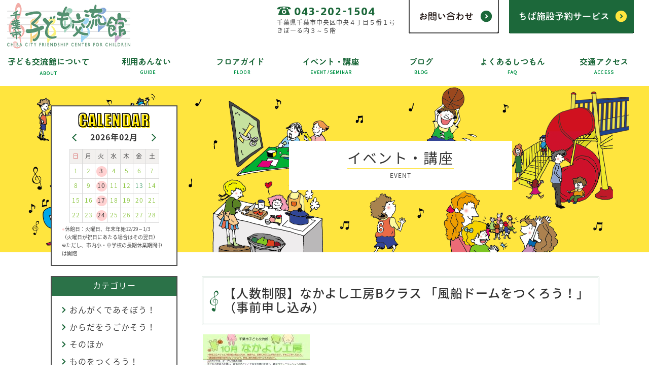

--- FILE ---
content_type: text/html; charset=UTF-8
request_url: http://kodomo-koryukan.jp/event/%E3%80%90%E4%BA%BA%E6%95%B0%E5%88%B6%E9%99%90%E3%80%91%E3%81%AA%E3%81%8B%E3%82%88%E3%81%97%E5%B7%A5%E6%88%BFb%E3%82%AF%E3%83%A9%E3%82%B9-%E3%80%8C%E9%A2%A8%E8%88%B9%E3%83%89%E3%83%BC%E3%83%A0%E3%82%92/
body_size: 8084
content:
<!doctype html>
<html>
<head>
<!-- Google tag (gtag.js) -->
<script async src="https://www.googletagmanager.com/gtag/js?id=G-EKSDKJX2Q6"></script>
<script>
  window.dataLayer = window.dataLayer || [];
  function gtag(){dataLayer.push(arguments);}
  gtag('js', new Date());
  gtag('config', 'G-EKSDKJX2Q6');
</script>
<meta charset="utf-8">
<meta name="viewport" content="width=device-width,minimum-scale=1.0,maximum-scale=1.0">
<meta name="keywords" content="千葉市,交流館,子ども,こども,児童館" />
<meta name="description" content="千葉市子ども交流館は、千葉市が子どもの健全な遊びと居場所を提供する子どものための施設です。" />
<meta http-equiv="X-UA-Compatible" content="IE=edge">

<title>【人数制限】なかよし工房Bクラス 「風船ドームをつくろう！」（事前申し込み） - 千葉市子ども交流館千葉市子ども交流館</title>

<meta property="og:title" content="【人数制限】なかよし工房Bクラス 「風船ドームをつくろう！」（事前申し込み） - 千葉市子ども交流館千葉市子ども交流館" />
<meta property="og:type" content="website" />
<meta property="og:description" content="千葉市子ども交流館は、千葉市が子どもの健全な遊びと居場所を提供する子どものための施設です。" />
<meta property="og:url" content="https://kodomo-koryukan.jp/" />
<meta property="og:image" content="http://kodomo-koryukan.jp/wp-content/themes/chibakkdesign/images/share.png" />
<!-- <meta property="og:image" content="https://kodomo-koryukan.jp/wp-content/themes/chibakkdesign/data8126/images/share.png" /> -->
<meta property="og:site_name" content="千葉市子ども交流館" />
<meta name="twitter:card" content="summary_large_image" />


<link rel="shortcut icon" href="favicon.ico" type="image/vnd.microsoft.icon">
<link rel="apple-touch-icon" sizes="152x152" href="images/apple-touch-icon.png">
<link rel="stylesheet" type="text/css" href="http://kodomo-koryukan.jp/wp-content/themes/chibakkdesign/css/import.css?20210903" media="all">
<script type="text/javascript" src="http://kodomo-koryukan.jp/wp-content/themes/chibakkdesign/js/jquery.js"></script>
<script type="text/javascript" src="http://kodomo-koryukan.jp/wp-content/themes/chibakkdesign/js/mouse_over.js"></script>
<script type="text/javascript" src="http://kodomo-koryukan.jp/wp-content/themes/chibakkdesign/js/page_scroll.js"></script>
<script type="text/javascript" src="http://kodomo-koryukan.jp/wp-content/themes/chibakkdesign/js/menu.js"></script>

<!--[if lt IE 9]>
<script src="common/js/html5.js"></script>
<![endif]-->


</head>
<body>
<a id="page-top"></a>


<header>
<p class="logo"><a href="http://kodomo-koryukan.jp"><img src="http://kodomo-koryukan.jp/wp-content/themes/chibakkdesign/images/cmn_hd_logo.png" alt="千葉市子ども交流館" class="pc" /><img src="http://kodomo-koryukan.jp/wp-content/themes/chibakkdesign/images/sp/cmn_hd_logo.png" alt="" class="sp" /></a></p>

<p id="accordion-menu"><a href="javascript:;"><img src="http://kodomo-koryukan.jp/wp-content/themes/chibakkdesign/images/sp/cmn_hd_btn_menu.png" alt=""/></a></p>
<div id="global-menu">
<p class="logo"><a href="http://kodomo-koryukan.jp"><img src="http://kodomo-koryukan.jp/wp-content/themes/chibakkdesign/images/cmn_hd_logo.png" alt="千葉市子ども交流館" class="pc" /><img src="http://kodomo-koryukan.jp/wp-content/themes/chibakkdesign/images/sp/cmn_hd_logo.png" alt="" class="sp" /></a></p>
<nav>
<ul>
<li class="sp"><a href="http://kodomo-koryukan.jp"><img src="http://kodomo-koryukan.jp/wp-content/themes/chibakkdesign/images/cmn_hd_00.png" alt="トップ" class="pc" /><img src="http://kodomo-koryukan.jp/wp-content/themes/chibakkdesign/images/sp/cmn_hd_00.png" alt="" class="sp "/></a></li>
<li class="menu-01"><a href="http://kodomo-koryukan.jp/about/"><img src="http://kodomo-koryukan.jp/wp-content/themes/chibakkdesign/images/cmn_hd_01.png" alt="子ども交流館について" class="pc" /><img src="http://kodomo-koryukan.jp/wp-content/themes/chibakkdesign/images/sp/cmn_hd_01.png" alt="" class="sp "/></a></li>
<li class="menu-02"><a href="http://kodomo-koryukan.jp/guide/"><img src="http://kodomo-koryukan.jp/wp-content/themes/chibakkdesign/images/cmn_hd_02.png" alt="利用あんない" class="pc" /><img src="http://kodomo-koryukan.jp/wp-content/themes/chibakkdesign/images/sp/cmn_hd_02.png" alt="" class="sp "/></a></li>
<li class="menu-03"><a href="http://kodomo-koryukan.jp/floor/"><img src="http://kodomo-koryukan.jp/wp-content/themes/chibakkdesign/images/cmn_hd_03.png" alt="フロアガイド" class="pc" /><img src="http://kodomo-koryukan.jp/wp-content/themes/chibakkdesign/images/sp/cmn_hd_03.png" alt="" class="sp "/></a></li>
<li class="menu-04"><a href="http://kodomo-koryukan.jp/event/"><img src="http://kodomo-koryukan.jp/wp-content/themes/chibakkdesign/images/cmn_hd_04.png" alt="イベント・講座" class="pc" /><img src="http://kodomo-koryukan.jp/wp-content/themes/chibakkdesign/images/sp/cmn_hd_04.png" alt="" class="sp "/></a></li>
<li class="menu-05"><a href="http://kodomo-koryukan.jp/blog/"><img src="http://kodomo-koryukan.jp/wp-content/themes/chibakkdesign/images/cmn_hd_05.png" alt="ブログ" class="pc" /><img src="http://kodomo-koryukan.jp/wp-content/themes/chibakkdesign/images/sp/cmn_hd_05.png" alt="" class="sp "/></a></li>
<li class="menu-06"><a href="http://kodomo-koryukan.jp/faq/"><img src="http://kodomo-koryukan.jp/wp-content/themes/chibakkdesign/images/cmn_hd_06.png" alt="よくあるしつもん" class="pc" /><img src="http://kodomo-koryukan.jp/wp-content/themes/chibakkdesign/images/sp/cmn_hd_06.png" alt="" class="sp "/></a></li>
<li class="menu-07"><a href="http://kodomo-koryukan.jp/access/"><img src="http://kodomo-koryukan.jp/wp-content/themes/chibakkdesign/images/cmn_hd_07.png" alt="交通アクセス" class="pc" /><img src="http://kodomo-koryukan.jp/wp-content/themes/chibakkdesign/images/sp/cmn_hd_07.png" alt="" class="sp "/></a></li>
</ul>
</nav>
<div id="contact">
<p class="form"><a href="https://www.cm1.eprs.jp/yoyaku-chiba/w/" target="_blank"><img src="http://kodomo-koryukan.jp/wp-content/themes/chibakkdesign/images/cmn_hd_reservation.png" alt="ちば施設予約サービス" class="pc" /><img src="http://kodomo-koryukan.jp/wp-content/themes/chibakkdesign/images/sp/cmn_reservation.png" alt="）" class="sp" /></a></p>
<p class="mail"><a href="http://kodomo-koryukan.jp/contact/"><img src="http://kodomo-koryukan.jp/wp-content/themes/chibakkdesign/images/cmn_hd_contact.png" alt="お問い合わせ" class="pc" /><img src="http://kodomo-koryukan.jp/wp-content/themes/chibakkdesign/images/sp/cmn_contact.png" alt="" class="sp" /></a></p>
<!-- /contact --></div>
<div id="address">
<p><img src="http://kodomo-koryukan.jp/wp-content/themes/chibakkdesign/images/cmn_hd_tel.png" alt="TEL043-202-1504" class="pc" /><img src="http://kodomo-koryukan.jp/wp-content/themes/chibakkdesign/images/sp/cmn_ft_tel.png" alt="" class="sp" /></p>
<p>千葉県千葉市中央区中央４丁目５番１号<br>きぼーる内３～５階</p>
<!-- /address --></div>
<!-- /global-menu --></div>

</header>
<article>
<div class="inner">
<p class="site-root"><a href="http://kodomo-koryukan.jp">トップページ</a> ＞ <a href="http://kodomo-koryukan.jp/event/">イベント・講座</a>　＞ 【人数制限】なかよし工房Bクラス 「風船ドームをつくろう！」（事前申し込み）</p>

<!-- コンテンツ -->
<div id="contents">
<div class="contents-event">
<div class="bg"></div>

<section class="title">
<h1><strong>イベント・講座</strong><br>EVENT</h1>
<!-- /title --></section>

							

<section id="event-detail">
<h2>【人数制限】なかよし工房Bクラス 「風船ドームをつくろう！」（事前申し込み）</h2>
<p><p><a href="http://kodomo-koryukan.jp/wp-content/uploads/2022/09/2022.10.koubou.jpg"><img fetchpriority="high" decoding="async" src="http://kodomo-koryukan.jp/wp-content/uploads/2022/09/2022.10.koubou-211x300.jpg" alt="2022年10月なかよし工房チラシ" width="211" height="300" class="alignleft size-medium wp-image-17369" srcset="http://kodomo-koryukan.jp/wp-content/uploads/2022/09/2022.10.koubou-211x300.jpg 211w, http://kodomo-koryukan.jp/wp-content/uploads/2022/09/2022.10.koubou-768x1091.jpg 768w, http://kodomo-koryukan.jp/wp-content/uploads/2022/09/2022.10.koubou-721x1024.jpg 721w, http://kodomo-koryukan.jp/wp-content/uploads/2022/09/2022.10.koubou.jpg 899w" sizes="(max-width: 211px) 100vw, 211px" /></a></p>
<p><a href="http://kodomo-koryukan.jp/wp-content/uploads/2022/09/2022年10月なかよし工房チラシ.pdf" rel="noopener" target="_blank">2022年10月なかよし工房チラシPDF（672kb）</a></p>
<p>※ 今後の状況により講座が中止となることもございますので、あらかじめご了承ください。<br />
&nbsp;</p>
<hr />
<p>ボンド水を作って風船に塗り、小さく切った半紙や<br />
ちぎった花紙を風船に貼り付けて、色鮮やかなドームを作りましょう。<br />
風船にボンド水で紙を貼りつけて乾かすと、<br />
風船を割っても紙は切れずに、形を保つということを学びます。</p>
<p>完成後はお持ち帰りできます。</p>
<p>講師　結城　育哉　先生</p>
<p><font color="#ff0000">★ただいま、感染症対策を講じながら開館しております。<br />
 　入館前には「検温」「健康チェック」のご協力と<br />
　マスクの着用、咳エチケット、こまめな手洗いにも<br />
　ご協力いただきますようお願いいたします。</p>
<p>★講座は14:00から開始いたします。<br />
 　入館前に「検温」「健康チェック」が必要ですので、<br />
 　参加予定の方は、時間に余裕を持ってお越しください。</font></p>
<p>★持ち物　<br />
　マスク、ハンドタオル、お待ち帰り用の袋</p>
<p>★汚れても良い服装でご参加ください。</p>
</p>
</section>

<section class="list">
<table border="0" cellspacing="0" cellpadding="0">
<col width="20%"/>
<col width="80%"/>
<tbody>
<tr>
<th>開催日</th>
<td>2022/10/08</td>
</tr>
<tr>
<th>開催時間</th>
<td>14:00-16:00 </td>
</tr>
<tr>
<th>場所</th>
<td>工房</td>
</tr>
<tr>
<th>対象</th>
<td>小学1年生以上</td>
</tr>
<tr>
<th>定員</th>
<td>8名</td>
</tr>
<tr>
<th>参加料</th>
<td>無料</td>
</tr>
<tr>
<th>申込方法</th>
<td>9月8日（木）9:00より受付開始。申し込み開始日のみ「お電話」で、開始日以降は「お電話」「ご来館」にて承ります。</td>
</tr>
</tbody>
</table>
</section>




<div id="notes">
<h3>【講座・イベントの申し込み方法について】</h3>
<div class="frame">
<h4>事前申し込みが必要な講座・イベントについて</h4>
<ul>
<li>申し込み方法…申し込み開始日のみ「お電話」で、開始日以降は「お電話」「ご来館」にて承ります。</li>
<li>申し込み開始日…講座予定日の前月第２木曜日午前９時 から受付開始。</li>
<li>先着順の受付となります。</li>
</ul>
</div>
<!-- notes --></div>




				
			


</div>
<!-- /contents --></div>


<!-- サイドバー -->
<div id="menu">


<section id="calendar">
<h2><img src="http://kodomo-koryukan.jp/wp-content/themes/chibakkdesign/images/tp_side_calendar.png" alt="CALENDAR" class="pc" /><img src="http://kodomo-koryukan.jp/wp-content/themes/chibakkdesign/images/sp/tp_side_calendar.png" alt="" class="sp" /></h2>

<div class="sheetset sheetoff">
	<h3><strong>2025年07月</strong></h3>
<p class="next"><a href="#" class="minicalendar-next"><img src="http://kodomo-koryukan.jp/wp-content/themes/chibakkdesign/images/cmn_brnr_s.png" alt="" class="pc" /><img src="http://kodomo-koryukan.jp/wp-content/themes/chibakkdesign/images/sp/cmn_btnr_s.png" alt="" class="sp" /></a></p>
	<div class="sheet">
	<table border="0" cellspacing="0" cellpadding="0">
	  <tbody>
	    <tr>
	      <th class="sunday">日</th>
	      <th>月</th>
	      <th>火</th>
	      <th>水</th>
	      <th>木</th>
	      <th>金</th>
	      <th>土</th>
	    </tr>
	    <tr>
	    <td class="sunday">	        </td>
	    <td>	        </td>
	    <td>1	        </td>
	    <td>2	        </td>
	    <td>3	        </td>
	    <td>4	        </td>
	    <td>5	        </td>
	    	    </tr>
	    <tr>
	    <td class="sunday">6	        </td>
	    <td class="eventday">	        	<a href="http://kodomo-koryukan.jp/event/?day=20250707">7</a>
						        </td>
	    <td class="holiday-01">8	        </td>
	    <td class="eventday">	        	<a href="http://kodomo-koryukan.jp/event/?day=20250709">9</a>
						        </td>
	    <td class="eventday">	        	<a href="http://kodomo-koryukan.jp/event/?day=20250710">10</a>
						        </td>
	    <td class="eventday">	        	<a href="http://kodomo-koryukan.jp/event/?day=20250711">11</a>
						        </td>
	    <td class="eventday">	        	<a href="http://kodomo-koryukan.jp/event/?day=20250712">12</a>
						        </td>
	    	    </tr>
	    <tr>
	    <td class="eventday">	        	<a href="http://kodomo-koryukan.jp/event/?day=20250713">13</a>
						        </td>
	    <td>14	        </td>
	    <td class="holiday-01">15	        </td>
	    <td class="eventday">	        	<a href="http://kodomo-koryukan.jp/event/?day=20250716">16</a>
						        </td>
	    <td class="eventday">	        	<a href="http://kodomo-koryukan.jp/event/?day=20250717">17</a>
						        </td>
	    <td class="eventday">	        	<a href="http://kodomo-koryukan.jp/event/?day=20250718">18</a>
						        </td>
	    <td class="eventday">	        	<a href="http://kodomo-koryukan.jp/event/?day=20250719">19</a>
						        </td>
	    	    </tr>
	    <tr>
	    <td class="eventday">	        	<a href="http://kodomo-koryukan.jp/event/?day=20250720">20</a>
						        </td>
	    <td class="eventday">	        	<a href="http://kodomo-koryukan.jp/event/?day=20250721">21</a>
						        </td>
	    <td class="eventday">	        	<a href="http://kodomo-koryukan.jp/event/?day=20250722">22</a>
						        </td>
	    <td class="eventday">	        	<a href="http://kodomo-koryukan.jp/event/?day=20250723">23</a>
						        </td>
	    <td class="eventday">	        	<a href="http://kodomo-koryukan.jp/event/?day=20250724">24</a>
						        </td>
	    <td class="eventday">	        	<a href="http://kodomo-koryukan.jp/event/?day=20250725">25</a>
						        </td>
	    <td class="eventday">	        	<a href="http://kodomo-koryukan.jp/event/?day=20250726">26</a>
						        </td>
	    	    </tr>
	    <tr>
	    <td class="eventday">	        	<a href="http://kodomo-koryukan.jp/event/?day=20250727">27</a>
						        </td>
	    <td class="eventday">	        	<a href="http://kodomo-koryukan.jp/event/?day=20250728">28</a>
						        </td>
	    <td class="eventday">	        	<a href="http://kodomo-koryukan.jp/event/?day=20250729">29</a>
						        </td>
	    <td class="eventday">	        	<a href="http://kodomo-koryukan.jp/event/?day=20250730">30</a>
						        </td>
	    <td class="eventday">	        	<a href="http://kodomo-koryukan.jp/event/?day=20250731">31</a>
						        </td>
	    <td>	        </td>
	    <td>	        </td>
	    	    </tr>
	    <tr>
	    	    </tr>
	  </tbody>
	</table>
	</div>
</div>

	<div class="sheetset sheetoff">
	<h3><strong>2025年08月</strong></h3>
<p class="back"><a href="#" class="minicalendar-back"><img src="http://kodomo-koryukan.jp/wp-content/themes/chibakkdesign/images/cmn_brnl_s.png" alt="" class="pc" /><img src="http://kodomo-koryukan.jp/wp-content/themes/chibakkdesign/images/sp/cmn_btnl_s.png" alt="" class="sp" /></a></p>
<p class="next"><a href="#" class="minicalendar-next"><img src="http://kodomo-koryukan.jp/wp-content/themes/chibakkdesign/images/cmn_brnr_s.png" alt="" class="pc" /><img src="http://kodomo-koryukan.jp/wp-content/themes/chibakkdesign/images/sp/cmn_btnr_s.png" alt="" class="sp" /></a></p>
	<div class="sheet">
	<table border="0" cellspacing="0" cellpadding="0">
	  <tbody>
	    <tr>
	      <th class="sunday">日</th>
	      <th>月</th>
	      <th>火</th>
	      <th>水</th>
	      <th>木</th>
	      <th>金</th>
	      <th>土</th>
	    </tr>
	    <tr>
	    <td class="sunday">	        </td>
	    <td>	        </td>
	    <td>	        </td>
	    <td>	        </td>
	    <td>	        </td>
	    <td class="eventday">	        	<a href="http://kodomo-koryukan.jp/event/?day=20250801">1</a>
						        </td>
	    <td class="eventday">	        	<a href="http://kodomo-koryukan.jp/event/?day=20250802">2</a>
						        </td>
	    	    </tr>
	    <tr>
	    <td class="eventday">	        	<a href="http://kodomo-koryukan.jp/event/?day=20250803">3</a>
						        </td>
	    <td class="eventday">	        	<a href="http://kodomo-koryukan.jp/event/?day=20250804">4</a>
						        </td>
	    <td class="eventday">	        	<a href="http://kodomo-koryukan.jp/event/?day=20250805">5</a>
						        </td>
	    <td class="eventday">	        	<a href="http://kodomo-koryukan.jp/event/?day=20250806">6</a>
						        </td>
	    <td class="eventday">	        	<a href="http://kodomo-koryukan.jp/event/?day=20250807">7</a>
						        </td>
	    <td class="eventday">	        	<a href="http://kodomo-koryukan.jp/event/?day=20250808">8</a>
						        </td>
	    <td class="eventday">	        	<a href="http://kodomo-koryukan.jp/event/?day=20250809">9</a>
						        </td>
	    	    </tr>
	    <tr>
	    <td class="eventday">	        	<a href="http://kodomo-koryukan.jp/event/?day=20250810">10</a>
						        </td>
	    <td class="eventday">	        	<a href="http://kodomo-koryukan.jp/event/?day=20250811">11</a>
						        </td>
	    <td class="eventday">	        	<a href="http://kodomo-koryukan.jp/event/?day=20250812">12</a>
						        </td>
	    <td>13	        </td>
	    <td class="eventday">	        	<a href="http://kodomo-koryukan.jp/event/?day=20250814">14</a>
						        </td>
	    <td class="eventday">	        	<a href="http://kodomo-koryukan.jp/event/?day=20250815">15</a>
						        </td>
	    <td class="eventday">	        	<a href="http://kodomo-koryukan.jp/event/?day=20250816">16</a>
						        </td>
	    	    </tr>
	    <tr>
	    <td class="eventday">	        	<a href="http://kodomo-koryukan.jp/event/?day=20250817">17</a>
						        </td>
	    <td class="eventday">	        	<a href="http://kodomo-koryukan.jp/event/?day=20250818">18</a>
						        </td>
	    <td class="eventday">	        	<a href="http://kodomo-koryukan.jp/event/?day=20250819">19</a>
						        </td>
	    <td class="eventday">	        	<a href="http://kodomo-koryukan.jp/event/?day=20250820">20</a>
						        </td>
	    <td class="eventday">	        	<a href="http://kodomo-koryukan.jp/event/?day=20250821">21</a>
						        </td>
	    <td class="eventday">	        	<a href="http://kodomo-koryukan.jp/event/?day=20250822">22</a>
						        </td>
	    <td class="eventday">	        	<a href="http://kodomo-koryukan.jp/event/?day=20250823">23</a>
						        </td>
	    	    </tr>
	    <tr>
	    <td class="sunday">24	        </td>
	    <td class="eventday">	        	<a href="http://kodomo-koryukan.jp/event/?day=20250825">25</a>
						        </td>
	    <td class="eventday">	        	<a href="http://kodomo-koryukan.jp/event/?day=20250826">26</a>
						        </td>
	    <td class="eventday">	        	<a href="http://kodomo-koryukan.jp/event/?day=20250827">27</a>
						        </td>
	    <td class="eventday">	        	<a href="http://kodomo-koryukan.jp/event/?day=20250828">28</a>
						        </td>
	    <td class="eventday">	        	<a href="http://kodomo-koryukan.jp/event/?day=20250829">29</a>
						        </td>
	    <td class="eventday">	        	<a href="http://kodomo-koryukan.jp/event/?day=20250830">30</a>
						        </td>
	    	    </tr>
	    <tr>
	    <td class="eventday">	        	<a href="http://kodomo-koryukan.jp/event/?day=20250831">31</a>
						        </td>
	    <td>	        </td>
	    <td>	        </td>
	    <td>	        </td>
	    <td>	        </td>
	    <td>	        </td>
	    <td>	        </td>
	    	    </tr>
	    <tr>
	    	    </tr>
	  </tbody>
	</table>
	</div>
</div>

	<div class="sheetset sheetoff">
	<h3><strong>2025年09月</strong></h3>
<p class="back"><a href="#" class="minicalendar-back"><img src="http://kodomo-koryukan.jp/wp-content/themes/chibakkdesign/images/cmn_brnl_s.png" alt="" class="pc" /><img src="http://kodomo-koryukan.jp/wp-content/themes/chibakkdesign/images/sp/cmn_btnl_s.png" alt="" class="sp" /></a></p>
<p class="next"><a href="#" class="minicalendar-next"><img src="http://kodomo-koryukan.jp/wp-content/themes/chibakkdesign/images/cmn_brnr_s.png" alt="" class="pc" /><img src="http://kodomo-koryukan.jp/wp-content/themes/chibakkdesign/images/sp/cmn_btnr_s.png" alt="" class="sp" /></a></p>
	<div class="sheet">
	<table border="0" cellspacing="0" cellpadding="0">
	  <tbody>
	    <tr>
	      <th class="sunday">日</th>
	      <th>月</th>
	      <th>火</th>
	      <th>水</th>
	      <th>木</th>
	      <th>金</th>
	      <th>土</th>
	    </tr>
	    <tr>
	    <td class="sunday">	        </td>
	    <td class="eventday">	        	<a href="http://kodomo-koryukan.jp/event/?day=20250901">1</a>
						        </td>
	    <td class="holiday-01">2	        </td>
	    <td class="eventday">	        	<a href="http://kodomo-koryukan.jp/event/?day=20250903">3</a>
						        </td>
	    <td class="eventday">	        	<a href="http://kodomo-koryukan.jp/event/?day=20250904">4</a>
						        </td>
	    <td class="eventday">	        	<a href="http://kodomo-koryukan.jp/event/?day=20250905">5</a>
						        </td>
	    <td class="eventday">	        	<a href="http://kodomo-koryukan.jp/event/?day=20250906">6</a>
						        </td>
	    	    </tr>
	    <tr>
	    <td class="eventday">	        	<a href="http://kodomo-koryukan.jp/event/?day=20250907">7</a>
						        </td>
	    <td class="eventday">	        	<a href="http://kodomo-koryukan.jp/event/?day=20250908">8</a>
						        </td>
	    <td class="holiday-01">9	        </td>
	    <td class="eventday">	        	<a href="http://kodomo-koryukan.jp/event/?day=20250910">10</a>
						        </td>
	    <td class="eventday">	        	<a href="http://kodomo-koryukan.jp/event/?day=20250911">11</a>
						        </td>
	    <td class="eventday">	        	<a href="http://kodomo-koryukan.jp/event/?day=20250912">12</a>
						        </td>
	    <td class="eventday">	        	<a href="http://kodomo-koryukan.jp/event/?day=20250913">13</a>
						        </td>
	    	    </tr>
	    <tr>
	    <td class="eventday">	        	<a href="http://kodomo-koryukan.jp/event/?day=20250914">14</a>
						        </td>
	    <td class="eventday">	        	<a href="http://kodomo-koryukan.jp/event/?day=20250915">15</a>
						        </td>
	    <td class="holiday-01">16	        </td>
	    <td class="eventday">	        	<a href="http://kodomo-koryukan.jp/event/?day=20250917">17</a>
						        </td>
	    <td class="eventday">	        	<a href="http://kodomo-koryukan.jp/event/?day=20250918">18</a>
						        </td>
	    <td class="eventday">	        	<a href="http://kodomo-koryukan.jp/event/?day=20250919">19</a>
						        </td>
	    <td class="eventday">	        	<a href="http://kodomo-koryukan.jp/event/?day=20250920">20</a>
						        </td>
	    	    </tr>
	    <tr>
	    <td class="eventday">	        	<a href="http://kodomo-koryukan.jp/event/?day=20250921">21</a>
						        </td>
	    <td class="eventday">	        	<a href="http://kodomo-koryukan.jp/event/?day=20250922">22</a>
						        </td>
	    <td class="eventday">	        	<a href="http://kodomo-koryukan.jp/event/?day=20250923">23</a>
						        </td>
	    <td class="holiday-01">24	        </td>
	    <td class="eventday">	        	<a href="http://kodomo-koryukan.jp/event/?day=20250925">25</a>
						        </td>
	    <td class="eventday">	        	<a href="http://kodomo-koryukan.jp/event/?day=20250926">26</a>
						        </td>
	    <td class="eventday">	        	<a href="http://kodomo-koryukan.jp/event/?day=20250927">27</a>
						        </td>
	    	    </tr>
	    <tr>
	    <td class="eventday">	        	<a href="http://kodomo-koryukan.jp/event/?day=20250928">28</a>
						        </td>
	    <td class="eventday">	        	<a href="http://kodomo-koryukan.jp/event/?day=20250929">29</a>
						        </td>
	    <td class="holiday-01">30	        </td>
	    <td>	        </td>
	    <td>	        </td>
	    <td>	        </td>
	    <td>	        </td>
	    	    </tr>
	    <tr>
	    	    </tr>
	  </tbody>
	</table>
	</div>
</div>

	<div class="sheetset sheetoff">
	<h3><strong>2025年10月</strong></h3>
<p class="back"><a href="#" class="minicalendar-back"><img src="http://kodomo-koryukan.jp/wp-content/themes/chibakkdesign/images/cmn_brnl_s.png" alt="" class="pc" /><img src="http://kodomo-koryukan.jp/wp-content/themes/chibakkdesign/images/sp/cmn_btnl_s.png" alt="" class="sp" /></a></p>
<p class="next"><a href="#" class="minicalendar-next"><img src="http://kodomo-koryukan.jp/wp-content/themes/chibakkdesign/images/cmn_brnr_s.png" alt="" class="pc" /><img src="http://kodomo-koryukan.jp/wp-content/themes/chibakkdesign/images/sp/cmn_btnr_s.png" alt="" class="sp" /></a></p>
	<div class="sheet">
	<table border="0" cellspacing="0" cellpadding="0">
	  <tbody>
	    <tr>
	      <th class="sunday">日</th>
	      <th>月</th>
	      <th>火</th>
	      <th>水</th>
	      <th>木</th>
	      <th>金</th>
	      <th>土</th>
	    </tr>
	    <tr>
	    <td class="sunday">	        </td>
	    <td>	        </td>
	    <td>	        </td>
	    <td class="eventday">	        	<a href="http://kodomo-koryukan.jp/event/?day=20251001">1</a>
						        </td>
	    <td class="eventday">	        	<a href="http://kodomo-koryukan.jp/event/?day=20251002">2</a>
						        </td>
	    <td class="eventday">	        	<a href="http://kodomo-koryukan.jp/event/?day=20251003">3</a>
						        </td>
	    <td class="eventday">	        	<a href="http://kodomo-koryukan.jp/event/?day=20251004">4</a>
						        </td>
	    	    </tr>
	    <tr>
	    <td class="eventday">	        	<a href="http://kodomo-koryukan.jp/event/?day=20251005">5</a>
						        </td>
	    <td class="eventday">	        	<a href="http://kodomo-koryukan.jp/event/?day=20251006">6</a>
						        </td>
	    <td class="holiday-01">7	        </td>
	    <td class="eventday">	        	<a href="http://kodomo-koryukan.jp/event/?day=20251008">8</a>
						        </td>
	    <td class="eventday">	        	<a href="http://kodomo-koryukan.jp/event/?day=20251009">9</a>
						        </td>
	    <td class="eventday">	        	<a href="http://kodomo-koryukan.jp/event/?day=20251010">10</a>
						        </td>
	    <td class="eventday">	        	<a href="http://kodomo-koryukan.jp/event/?day=20251011">11</a>
						        </td>
	    	    </tr>
	    <tr>
	    <td class="eventday">	        	<a href="http://kodomo-koryukan.jp/event/?day=20251012">12</a>
						        </td>
	    <td class="eventday">	        	<a href="http://kodomo-koryukan.jp/event/?day=20251013">13</a>
						        </td>
	    <td class="eventday">	        	<a href="http://kodomo-koryukan.jp/event/?day=20251014">14</a>
						        </td>
	    <td class="eventday">	        	<a href="http://kodomo-koryukan.jp/event/?day=20251015">15</a>
						        </td>
	    <td class="eventday">	        	<a href="http://kodomo-koryukan.jp/event/?day=20251016">16</a>
						        </td>
	    <td class="eventday">	        	<a href="http://kodomo-koryukan.jp/event/?day=20251017">17</a>
						        </td>
	    <td class="eventday">	        	<a href="http://kodomo-koryukan.jp/event/?day=20251018">18</a>
						        </td>
	    	    </tr>
	    <tr>
	    <td class="eventday">	        	<a href="http://kodomo-koryukan.jp/event/?day=20251019">19</a>
						        </td>
	    <td class="eventday">	        	<a href="http://kodomo-koryukan.jp/event/?day=20251020">20</a>
						        </td>
	    <td class="holiday-01">21	        </td>
	    <td class="eventday">	        	<a href="http://kodomo-koryukan.jp/event/?day=20251022">22</a>
						        </td>
	    <td class="eventday">	        	<a href="http://kodomo-koryukan.jp/event/?day=20251023">23</a>
						        </td>
	    <td class="eventday">	        	<a href="http://kodomo-koryukan.jp/event/?day=20251024">24</a>
						        </td>
	    <td class="eventday">	        	<a href="http://kodomo-koryukan.jp/event/?day=20251025">25</a>
						        </td>
	    	    </tr>
	    <tr>
	    <td class="eventday">	        	<a href="http://kodomo-koryukan.jp/event/?day=20251026">26</a>
						        </td>
	    <td class="eventday">	        	<a href="http://kodomo-koryukan.jp/event/?day=20251027">27</a>
						        </td>
	    <td class="holiday-01">28	        </td>
	    <td class="eventday">	        	<a href="http://kodomo-koryukan.jp/event/?day=20251029">29</a>
						        </td>
	    <td class="eventday">	        	<a href="http://kodomo-koryukan.jp/event/?day=20251030">30</a>
						        </td>
	    <td class="eventday">	        	<a href="http://kodomo-koryukan.jp/event/?day=20251031">31</a>
						        </td>
	    <td>	        </td>
	    	    </tr>
	    <tr>
	    	    </tr>
	  </tbody>
	</table>
	</div>
</div>

	<div class="sheetset sheetoff">
	<h3><strong>2025年11月</strong></h3>
<p class="back"><a href="#" class="minicalendar-back"><img src="http://kodomo-koryukan.jp/wp-content/themes/chibakkdesign/images/cmn_brnl_s.png" alt="" class="pc" /><img src="http://kodomo-koryukan.jp/wp-content/themes/chibakkdesign/images/sp/cmn_btnl_s.png" alt="" class="sp" /></a></p>
<p class="next"><a href="#" class="minicalendar-next"><img src="http://kodomo-koryukan.jp/wp-content/themes/chibakkdesign/images/cmn_brnr_s.png" alt="" class="pc" /><img src="http://kodomo-koryukan.jp/wp-content/themes/chibakkdesign/images/sp/cmn_btnr_s.png" alt="" class="sp" /></a></p>
	<div class="sheet">
	<table border="0" cellspacing="0" cellpadding="0">
	  <tbody>
	    <tr>
	      <th class="sunday">日</th>
	      <th>月</th>
	      <th>火</th>
	      <th>水</th>
	      <th>木</th>
	      <th>金</th>
	      <th>土</th>
	    </tr>
	    <tr>
	    <td class="sunday">	        </td>
	    <td>	        </td>
	    <td>	        </td>
	    <td>	        </td>
	    <td>	        </td>
	    <td>	        </td>
	    <td class="eventday">	        	<a href="http://kodomo-koryukan.jp/event/?day=20251101">1</a>
						        </td>
	    	    </tr>
	    <tr>
	    <td class="eventday">	        	<a href="http://kodomo-koryukan.jp/event/?day=20251102">2</a>
						        </td>
	    <td class="eventday">	        	<a href="http://kodomo-koryukan.jp/event/?day=20251103">3</a>
						        </td>
	    <td class="holiday-01">4	        </td>
	    <td class="eventday">	        	<a href="http://kodomo-koryukan.jp/event/?day=20251105">5</a>
						        </td>
	    <td class="eventday">	        	<a href="http://kodomo-koryukan.jp/event/?day=20251106">6</a>
						        </td>
	    <td class="eventday">	        	<a href="http://kodomo-koryukan.jp/event/?day=20251107">7</a>
						        </td>
	    <td class="eventday">	        	<a href="http://kodomo-koryukan.jp/event/?day=20251108">8</a>
						        </td>
	    	    </tr>
	    <tr>
	    <td class="eventday">	        	<a href="http://kodomo-koryukan.jp/event/?day=20251109">9</a>
						        </td>
	    <td class="eventday">	        	<a href="http://kodomo-koryukan.jp/event/?day=20251110">10</a>
						        </td>
	    <td class="holiday-01">11	        </td>
	    <td class="eventday">	        	<a href="http://kodomo-koryukan.jp/event/?day=20251112">12</a>
						        </td>
	    <td class="eventday">	        	<a href="http://kodomo-koryukan.jp/event/?day=20251113">13</a>
						        </td>
	    <td class="eventday">	        	<a href="http://kodomo-koryukan.jp/event/?day=20251114">14</a>
						        </td>
	    <td class="eventday">	        	<a href="http://kodomo-koryukan.jp/event/?day=20251115">15</a>
						        </td>
	    	    </tr>
	    <tr>
	    <td class="eventday">	        	<a href="http://kodomo-koryukan.jp/event/?day=20251116">16</a>
						        </td>
	    <td class="eventday">	        	<a href="http://kodomo-koryukan.jp/event/?day=20251117">17</a>
						        </td>
	    <td class="holiday-01">18	        </td>
	    <td class="eventday">	        	<a href="http://kodomo-koryukan.jp/event/?day=20251119">19</a>
						        </td>
	    <td class="eventday">	        	<a href="http://kodomo-koryukan.jp/event/?day=20251120">20</a>
						        </td>
	    <td class="eventday">	        	<a href="http://kodomo-koryukan.jp/event/?day=20251121">21</a>
						        </td>
	    <td class="eventday">	        	<a href="http://kodomo-koryukan.jp/event/?day=20251122">22</a>
						        </td>
	    	    </tr>
	    <tr>
	    <td class="eventday">	        	<a href="http://kodomo-koryukan.jp/event/?day=20251123">23</a>
						        </td>
	    <td class="eventday">	        	<a href="http://kodomo-koryukan.jp/event/?day=20251124">24</a>
						        </td>
	    <td class="holiday-01">25	        </td>
	    <td class="eventday">	        	<a href="http://kodomo-koryukan.jp/event/?day=20251126">26</a>
						        </td>
	    <td class="eventday">	        	<a href="http://kodomo-koryukan.jp/event/?day=20251127">27</a>
						        </td>
	    <td class="eventday">	        	<a href="http://kodomo-koryukan.jp/event/?day=20251128">28</a>
						        </td>
	    <td class="eventday">	        	<a href="http://kodomo-koryukan.jp/event/?day=20251129">29</a>
						        </td>
	    	    </tr>
	    <tr>
	    <td class="eventday">	        	<a href="http://kodomo-koryukan.jp/event/?day=20251130">30</a>
						        </td>
	    <td>	        </td>
	    <td>	        </td>
	    <td>	        </td>
	    <td>	        </td>
	    <td>	        </td>
	    <td>	        </td>
	    	    </tr>
	    <tr>
	    	    </tr>
	  </tbody>
	</table>
	</div>
</div>

	<div class="sheetset sheetoff">
	<h3><strong>2025年12月</strong></h3>
<p class="back"><a href="#" class="minicalendar-back"><img src="http://kodomo-koryukan.jp/wp-content/themes/chibakkdesign/images/cmn_brnl_s.png" alt="" class="pc" /><img src="http://kodomo-koryukan.jp/wp-content/themes/chibakkdesign/images/sp/cmn_btnl_s.png" alt="" class="sp" /></a></p>
<p class="next"><a href="#" class="minicalendar-next"><img src="http://kodomo-koryukan.jp/wp-content/themes/chibakkdesign/images/cmn_brnr_s.png" alt="" class="pc" /><img src="http://kodomo-koryukan.jp/wp-content/themes/chibakkdesign/images/sp/cmn_btnr_s.png" alt="" class="sp" /></a></p>
	<div class="sheet">
	<table border="0" cellspacing="0" cellpadding="0">
	  <tbody>
	    <tr>
	      <th class="sunday">日</th>
	      <th>月</th>
	      <th>火</th>
	      <th>水</th>
	      <th>木</th>
	      <th>金</th>
	      <th>土</th>
	    </tr>
	    <tr>
	    <td class="sunday">	        </td>
	    <td class="eventday">	        	<a href="http://kodomo-koryukan.jp/event/?day=20251201">1</a>
						        </td>
	    <td class="holiday-01">2	        </td>
	    <td class="eventday">	        	<a href="http://kodomo-koryukan.jp/event/?day=20251203">3</a>
						        </td>
	    <td class="eventday">	        	<a href="http://kodomo-koryukan.jp/event/?day=20251204">4</a>
						        </td>
	    <td class="eventday">	        	<a href="http://kodomo-koryukan.jp/event/?day=20251205">5</a>
						        </td>
	    <td class="eventday">	        	<a href="http://kodomo-koryukan.jp/event/?day=20251206">6</a>
						        </td>
	    	    </tr>
	    <tr>
	    <td class="eventday">	        	<a href="http://kodomo-koryukan.jp/event/?day=20251207">7</a>
						        </td>
	    <td class="eventday">	        	<a href="http://kodomo-koryukan.jp/event/?day=20251208">8</a>
						        </td>
	    <td class="holiday-01">9	        </td>
	    <td class="eventday">	        	<a href="http://kodomo-koryukan.jp/event/?day=20251210">10</a>
						        </td>
	    <td class="eventday">	        	<a href="http://kodomo-koryukan.jp/event/?day=20251211">11</a>
						        </td>
	    <td class="eventday">	        	<a href="http://kodomo-koryukan.jp/event/?day=20251212">12</a>
						        </td>
	    <td class="eventday">	        	<a href="http://kodomo-koryukan.jp/event/?day=20251213">13</a>
						        </td>
	    	    </tr>
	    <tr>
	    <td class="eventday">	        	<a href="http://kodomo-koryukan.jp/event/?day=20251214">14</a>
						        </td>
	    <td class="eventday">	        	<a href="http://kodomo-koryukan.jp/event/?day=20251215">15</a>
						        </td>
	    <td class="holiday-01">16	        </td>
	    <td class="eventday">	        	<a href="http://kodomo-koryukan.jp/event/?day=20251217">17</a>
						        </td>
	    <td class="eventday">	        	<a href="http://kodomo-koryukan.jp/event/?day=20251218">18</a>
						        </td>
	    <td class="eventday">	        	<a href="http://kodomo-koryukan.jp/event/?day=20251219">19</a>
						        </td>
	    <td class="eventday">	        	<a href="http://kodomo-koryukan.jp/event/?day=20251220">20</a>
						        </td>
	    	    </tr>
	    <tr>
	    <td class="eventday">	        	<a href="http://kodomo-koryukan.jp/event/?day=20251221">21</a>
						        </td>
	    <td class="eventday">	        	<a href="http://kodomo-koryukan.jp/event/?day=20251222">22</a>
						        </td>
	    <td class="holiday-01">23	        </td>
	    <td class="eventday">	        	<a href="http://kodomo-koryukan.jp/event/?day=20251224">24</a>
						        </td>
	    <td class="eventday">	        	<a href="http://kodomo-koryukan.jp/event/?day=20251225">25</a>
						        </td>
	    <td class="eventday">	        	<a href="http://kodomo-koryukan.jp/event/?day=20251226">26</a>
						        </td>
	    <td class="eventday">	        	<a href="http://kodomo-koryukan.jp/event/?day=20251227">27</a>
						        </td>
	    	    </tr>
	    <tr>
	    <td class="eventday">	        	<a href="http://kodomo-koryukan.jp/event/?day=20251228">28</a>
						        </td>
	    <td>29	        </td>
	    <td>30	        </td>
	    <td>31	        </td>
	    <td>	        </td>
	    <td>	        </td>
	    <td>	        </td>
	    	    </tr>
	    <tr>
	    	    </tr>
	  </tbody>
	</table>
	</div>
</div>

	<div class="sheetset sheetoff">
	<h3><strong>2026年01月</strong></h3>
<p class="back"><a href="#" class="minicalendar-back"><img src="http://kodomo-koryukan.jp/wp-content/themes/chibakkdesign/images/cmn_brnl_s.png" alt="" class="pc" /><img src="http://kodomo-koryukan.jp/wp-content/themes/chibakkdesign/images/sp/cmn_btnl_s.png" alt="" class="sp" /></a></p>
<p class="next"><a href="#" class="minicalendar-next"><img src="http://kodomo-koryukan.jp/wp-content/themes/chibakkdesign/images/cmn_brnr_s.png" alt="" class="pc" /><img src="http://kodomo-koryukan.jp/wp-content/themes/chibakkdesign/images/sp/cmn_btnr_s.png" alt="" class="sp" /></a></p>
	<div class="sheet">
	<table border="0" cellspacing="0" cellpadding="0">
	  <tbody>
	    <tr>
	      <th class="sunday">日</th>
	      <th>月</th>
	      <th>火</th>
	      <th>水</th>
	      <th>木</th>
	      <th>金</th>
	      <th>土</th>
	    </tr>
	    <tr>
	    <td class="sunday">	        </td>
	    <td>	        </td>
	    <td>	        </td>
	    <td>	        </td>
	    <td class="holiday-01">1	        </td>
	    <td class="holiday-01">2	        </td>
	    <td class="holiday-01">3	        </td>
	    	    </tr>
	    <tr>
	    <td class="eventday">	        	<a href="http://kodomo-koryukan.jp/event/?day=20260104">4</a>
						        </td>
	    <td class="eventday">	        	<a href="http://kodomo-koryukan.jp/event/?day=20260105">5</a>
						        </td>
	    <td class="holiday-01">6	        </td>
	    <td class="eventday">	        	<a href="http://kodomo-koryukan.jp/event/?day=20260107">7</a>
						        </td>
	    <td class="eventday">	        	<a href="http://kodomo-koryukan.jp/event/?day=20260108">8</a>
						        </td>
	    <td class="eventday">	        	<a href="http://kodomo-koryukan.jp/event/?day=20260109">9</a>
						        </td>
	    <td class="eventday">	        	<a href="http://kodomo-koryukan.jp/event/?day=20260110">10</a>
						        </td>
	    	    </tr>
	    <tr>
	    <td class="eventday">	        	<a href="http://kodomo-koryukan.jp/event/?day=20260111">11</a>
						        </td>
	    <td class="eventday">	        	<a href="http://kodomo-koryukan.jp/event/?day=20260112">12</a>
						        </td>
	    <td class="holiday-01">13	        </td>
	    <td class="eventday">	        	<a href="http://kodomo-koryukan.jp/event/?day=20260114">14</a>
						        </td>
	    <td class="eventday">	        	<a href="http://kodomo-koryukan.jp/event/?day=20260115">15</a>
						        </td>
	    <td class="eventday">	        	<a href="http://kodomo-koryukan.jp/event/?day=20260116">16</a>
						        </td>
	    <td class="eventday">	        	<a href="http://kodomo-koryukan.jp/event/?day=20260117">17</a>
						        </td>
	    	    </tr>
	    <tr>
	    <td class="eventday">	        	<a href="http://kodomo-koryukan.jp/event/?day=20260118">18</a>
						        </td>
	    <td class="eventday">	        	<a href="http://kodomo-koryukan.jp/event/?day=20260119">19</a>
						        </td>
	    <td class="holiday-01">20	        </td>
	    <td class="eventday">	        	<a href="http://kodomo-koryukan.jp/event/?day=20260121">21</a>
						        </td>
	    <td class="eventday">	        	<a href="http://kodomo-koryukan.jp/event/?day=20260122">22</a>
						        </td>
	    <td class="eventday">	        	<a href="http://kodomo-koryukan.jp/event/?day=20260123">23</a>
						        </td>
	    <td class="eventday">	        	<a href="http://kodomo-koryukan.jp/event/?day=20260124">24</a>
						        </td>
	    	    </tr>
	    <tr>
	    <td class="eventday">	        	<a href="http://kodomo-koryukan.jp/event/?day=20260125">25</a>
						        </td>
	    <td class="eventday">	        	<a href="http://kodomo-koryukan.jp/event/?day=20260126">26</a>
						        </td>
	    <td class="holiday-01">27	        </td>
	    <td class="eventday">	        	<a href="http://kodomo-koryukan.jp/event/?day=20260128">28</a>
						        </td>
	    <td class="eventday">	        	<a href="http://kodomo-koryukan.jp/event/?day=20260129">29</a>
						        </td>
	    <td class="eventday">	        	<a href="http://kodomo-koryukan.jp/event/?day=20260130">30</a>
						        </td>
	    <td class="eventday">	        	<a href="http://kodomo-koryukan.jp/event/?day=20260131">31</a>
						        </td>
	    	    </tr>
	    <tr>
	    	    </tr>
	  </tbody>
	</table>
	</div>
</div>

	<div class="sheetset sheeton">
	<h3><strong>2026年02月</strong></h3>
<p class="back"><a href="#" class="minicalendar-back"><img src="http://kodomo-koryukan.jp/wp-content/themes/chibakkdesign/images/cmn_brnl_s.png" alt="" class="pc" /><img src="http://kodomo-koryukan.jp/wp-content/themes/chibakkdesign/images/sp/cmn_btnl_s.png" alt="" class="sp" /></a></p>
<p class="next"><a href="#" class="minicalendar-next"><img src="http://kodomo-koryukan.jp/wp-content/themes/chibakkdesign/images/cmn_brnr_s.png" alt="" class="pc" /><img src="http://kodomo-koryukan.jp/wp-content/themes/chibakkdesign/images/sp/cmn_btnr_s.png" alt="" class="sp" /></a></p>
	<div class="sheet">
	<table border="0" cellspacing="0" cellpadding="0">
	  <tbody>
	    <tr>
	      <th class="sunday">日</th>
	      <th>月</th>
	      <th>火</th>
	      <th>水</th>
	      <th>木</th>
	      <th>金</th>
	      <th>土</th>
	    </tr>
	    <tr>
	    <td class="eventday">	        	<a href="http://kodomo-koryukan.jp/event/?day=20260201">1</a>
						        </td>
	    <td class="eventday">	        	<a href="http://kodomo-koryukan.jp/event/?day=20260202">2</a>
						        </td>
	    <td class="holiday-01">3	        </td>
	    <td class="eventday">	        	<a href="http://kodomo-koryukan.jp/event/?day=20260204">4</a>
						        </td>
	    <td class="eventday">	        	<a href="http://kodomo-koryukan.jp/event/?day=20260205">5</a>
						        </td>
	    <td class="eventday">	        	<a href="http://kodomo-koryukan.jp/event/?day=20260206">6</a>
						        </td>
	    <td class="eventday">	        	<a href="http://kodomo-koryukan.jp/event/?day=20260207">7</a>
						        </td>
	    	    </tr>
	    <tr>
	    <td class="eventday">	        	<a href="http://kodomo-koryukan.jp/event/?day=20260208">8</a>
						        </td>
	    <td class="eventday">	        	<a href="http://kodomo-koryukan.jp/event/?day=20260209">9</a>
						        </td>
	    <td class="holiday-01">10	        </td>
	    <td class="eventday">	        	<a href="http://kodomo-koryukan.jp/event/?day=20260211">11</a>
						        </td>
	    <td class="eventday">	        	<a href="http://kodomo-koryukan.jp/event/?day=20260212">12</a>
						        </td>
	    <td>	        	<a href="http://kodomo-koryukan.jp/event/?day=20260213">13</a>
						        </td>
	    <td class="eventday">	        	<a href="http://kodomo-koryukan.jp/event/?day=20260214">14</a>
						        </td>
	    	    </tr>
	    <tr>
	    <td class="eventday">	        	<a href="http://kodomo-koryukan.jp/event/?day=20260215">15</a>
						        </td>
	    <td class="eventday">	        	<a href="http://kodomo-koryukan.jp/event/?day=20260216">16</a>
						        </td>
	    <td class="holiday-01">17	        </td>
	    <td class="eventday">	        	<a href="http://kodomo-koryukan.jp/event/?day=20260218">18</a>
						        </td>
	    <td class="eventday">	        	<a href="http://kodomo-koryukan.jp/event/?day=20260219">19</a>
						        </td>
	    <td class="eventday">	        	<a href="http://kodomo-koryukan.jp/event/?day=20260220">20</a>
						        </td>
	    <td class="eventday">	        	<a href="http://kodomo-koryukan.jp/event/?day=20260221">21</a>
						        </td>
	    	    </tr>
	    <tr>
	    <td class="eventday">	        	<a href="http://kodomo-koryukan.jp/event/?day=20260222">22</a>
						        </td>
	    <td class="eventday">	        	<a href="http://kodomo-koryukan.jp/event/?day=20260223">23</a>
						        </td>
	    <td class="holiday-01">24	        </td>
	    <td class="eventday">	        	<a href="http://kodomo-koryukan.jp/event/?day=20260225">25</a>
						        </td>
	    <td class="eventday">	        	<a href="http://kodomo-koryukan.jp/event/?day=20260226">26</a>
						        </td>
	    <td class="eventday">	        	<a href="http://kodomo-koryukan.jp/event/?day=20260227">27</a>
						        </td>
	    <td class="eventday">	        	<a href="http://kodomo-koryukan.jp/event/?day=20260228">28</a>
						        </td>
	    	    </tr>
	    <tr>
	    	    </tr>
	  </tbody>
	</table>
	</div>
</div>

	<div class="sheetset sheetoff">
	<h3><strong>2026年03月</strong></h3>
<p class="back"><a href="#" class="minicalendar-back"><img src="http://kodomo-koryukan.jp/wp-content/themes/chibakkdesign/images/cmn_brnl_s.png" alt="" class="pc" /><img src="http://kodomo-koryukan.jp/wp-content/themes/chibakkdesign/images/sp/cmn_btnl_s.png" alt="" class="sp" /></a></p>
	<div class="sheet">
	<table border="0" cellspacing="0" cellpadding="0">
	  <tbody>
	    <tr>
	      <th class="sunday">日</th>
	      <th>月</th>
	      <th>火</th>
	      <th>水</th>
	      <th>木</th>
	      <th>金</th>
	      <th>土</th>
	    </tr>
	    <tr>
	    <td class="sunday">1	        </td>
	    <td class="eventday">	        	<a href="http://kodomo-koryukan.jp/event/?day=20260302">2</a>
						        </td>
	    <td class="holiday-01">3	        </td>
	    <td class="eventday">	        	<a href="http://kodomo-koryukan.jp/event/?day=20260304">4</a>
						        </td>
	    <td class="eventday">	        	<a href="http://kodomo-koryukan.jp/event/?day=20260305">5</a>
						        </td>
	    <td class="eventday">	        	<a href="http://kodomo-koryukan.jp/event/?day=20260306">6</a>
						        </td>
	    <td class="eventday">	        	<a href="http://kodomo-koryukan.jp/event/?day=20260307">7</a>
						        </td>
	    	    </tr>
	    <tr>
	    <td class="eventday">	        	<a href="http://kodomo-koryukan.jp/event/?day=20260308">8</a>
						        </td>
	    <td>9	        </td>
	    <td class="holiday-01">10	        </td>
	    <td class="eventday">	        	<a href="http://kodomo-koryukan.jp/event/?day=20260311">11</a>
						        </td>
	    <td class="eventday">	        	<a href="http://kodomo-koryukan.jp/event/?day=20260312">12</a>
						        </td>
	    <td class="eventday">	        	<a href="http://kodomo-koryukan.jp/event/?day=20260313">13</a>
						        </td>
	    <td class="eventday">	        	<a href="http://kodomo-koryukan.jp/event/?day=20260314">14</a>
						        </td>
	    	    </tr>
	    <tr>
	    <td class="eventday">	        	<a href="http://kodomo-koryukan.jp/event/?day=20260315">15</a>
						        </td>
	    <td class="eventday">	        	<a href="http://kodomo-koryukan.jp/event/?day=20260316">16</a>
						        </td>
	    <td class="holiday-01">17	        </td>
	    <td class="eventday">	        	<a href="http://kodomo-koryukan.jp/event/?day=20260318">18</a>
						        </td>
	    <td class="eventday">	        	<a href="http://kodomo-koryukan.jp/event/?day=20260319">19</a>
						        </td>
	    <td class="eventday">	        	<a href="http://kodomo-koryukan.jp/event/?day=20260320">20</a>
						        </td>
	    <td class="eventday">	        	<a href="http://kodomo-koryukan.jp/event/?day=20260321">21</a>
						        </td>
	    	    </tr>
	    <tr>
	    <td class="eventday">	        	<a href="http://kodomo-koryukan.jp/event/?day=20260322">22</a>
						        </td>
	    <td class="eventday">	        	<a href="http://kodomo-koryukan.jp/event/?day=20260323">23</a>
						        </td>
	    <td class="holiday-01">24	        </td>
	    <td class="eventday">	        	<a href="http://kodomo-koryukan.jp/event/?day=20260325">25</a>
						        </td>
	    <td class="eventday">	        	<a href="http://kodomo-koryukan.jp/event/?day=20260326">26</a>
						        </td>
	    <td class="eventday">	        	<a href="http://kodomo-koryukan.jp/event/?day=20260327">27</a>
						        </td>
	    <td class="eventday">	        	<a href="http://kodomo-koryukan.jp/event/?day=20260328">28</a>
						        </td>
	    	    </tr>
	    <tr>
	    <td class="eventday">	        	<a href="http://kodomo-koryukan.jp/event/?day=20260329">29</a>
						        </td>
	    <td>30	        </td>
	    <td>31	        </td>
	    <td>	        </td>
	    <td>	        </td>
	    <td>	        </td>
	    <td>	        </td>
	    	    </tr>
	    <tr>
	    	    </tr>
	  </tbody>
	</table>
	</div>
</div>

	
<p class="note"><span>●</span>休館日：火曜日、年末年始12/29～1/3<br>
（火曜日が祝日にあたる場合はその翌日）<br>
※ただし、市内小・中学校の長期休業期間中は開館</p>

<!-- /calendar --></section>
<script type="text/javascript" src="http://kodomo-koryukan.jp/wp-content/themes/chibakkdesign/js/minicalendar.js"></script>


<section class="link-list">
<h2>カテゴリー</h2>
<ul>
<li><a href="http://kodomo-koryukan.jp/event/?category=%e3%81%8a%e3%82%93%e3%81%8c%e3%81%8f%e3%81%a7%e3%81%82%e3%81%9d%e3%81%bc%e3%81%86%ef%bc%81">おんがくであそぼう！</a></li><li><a href="http://kodomo-koryukan.jp/event/?category=%e3%81%8b%e3%82%89%e3%81%a0%e3%82%92%e3%81%86%e3%81%94%e3%81%8b%e3%81%9d%e3%81%86%ef%bc%81">からだをうごかそう！</a></li><li><a href="http://kodomo-koryukan.jp/event/?category=%e3%81%9d%e3%81%ae%e3%81%bb%e3%81%8b">そのほか</a></li><li><a href="http://kodomo-koryukan.jp/event/?category=%e3%82%82%e3%81%ae%e3%82%92%e3%81%a4%e3%81%8f%e3%82%8d%e3%81%86%ef%bc%81">ものをつくろう！</a></li><li><a href="http://kodomo-koryukan.jp/event/?category=%e3%82%a4%e3%83%99%e3%83%b3%e3%83%88">イベント</a></li><li><a href="http://kodomo-koryukan.jp/event/?category=%e3%82%af%e3%83%83%e3%82%ad%e3%83%b3%e3%82%b0%e3%82%92%e3%81%97%e3%82%88%e3%81%86%ef%bc%81">クッキングをしよう！</a></li><li><a href="http://kodomo-koryukan.jp/event/?category=%e3%82%af%e3%83%a9%e3%83%96%e6%b4%bb%e5%8b%95">クラブ活動</a></li></ul>
<!-- /link-list --></section>

<section class="link-list">
<h2>申し込み区分</h2>
<ul>
<li><a href="http://kodomo-koryukan.jp/event/?entrytype=1">当日参加</a></li>
<li><a href="http://kodomo-koryukan.jp/event/?entrytype=2">事前申し込み（無料）</a></li>
<li><a href="http://kodomo-koryukan.jp/event/?entrytype=3">事前申し込み（有料）</a></li>
</ul>
<!-- /link-list --></section>



<section id="blog">
<h2><img src="http://kodomo-koryukan.jp/wp-content/themes/chibakkdesign/images/banner/bnr_blog.png" alt="スタッフブログ" class="pc" /><img src="http://kodomo-koryukan.jp/wp-content/themes/chibakkdesign/images/sp/banner/bnr_blog.png" alt="" class="sp" /></h2>
<p>11月23日（祝・日）は「子育てふれ愛フェスタ2025」が開催されました！
「親子でふれあい、笑顔になろう！」をテーマに楽しいプログラムをご用意して、
たくさんの親子にご参加いただきました！
</p>
<p class="more"><a href="http://kodomo-koryukan.jp/blog/">more...</a></p>
<!-- /blog --></section>


<div id="twitter">
<a class="twitter-timeline" data-lang="ja" data-height="300" href="https://twitter.com/kodomokoryukan" data-chrome="noheader nofooter">Tweets by kodomokoryukan</a><script async src="https://platform.twitter.com/widgets.js" charset="utf-8"></script>
<!-- /twitter --></div>

<section id="banner">
<ul>
<li><a href="http://kodomo-koryukan.jp/volunteer/"><img src="http://kodomo-koryukan.jp/wp-content/themes/chibakkdesign/images/banner/bnr_volunteer.png" alt="" class="pc" /><img src="http://kodomo-koryukan.jp/wp-content/themes/chibakkdesign/images/sp/banner/bnr_volunteer.png" alt="" class="sp" /></a></li>
<li><a href="http://kodomo-koryukan.jp/childsupport/"><img src="http://kodomo-koryukan.jp/wp-content/themes/chibakkdesign/images/banner/bnr_childsupport.png" alt="" class="pc" /><img src="http://kodomo-koryukan.jp/wp-content/themes/chibakkdesign/images/sp/banner/bnr_childsupport.png" alt="" class="sp" /></a></li>
<li><a href="https://twitter.com/kodomokoryukan" target="_blank"><img src="http://kodomo-koryukan.jp/wp-content/themes/chibakkdesign/images/banner/bnr_twitter.png" alt="" class="pc" /><img src="http://kodomo-koryukan.jp/wp-content/themes/chibakkdesign/images/banner/bnr_twitter.png" alt="" class="sp" /></a></li>
<li><a href="https://www.instagram.com/kodomo_koryukan/" target="_blank"><img src="http://kodomo-koryukan.jp/wp-content/themes/chibakkdesign/images/banner/bnr_instagram.png" alt="" class="pc" /><img src="http://kodomo-koryukan.jp/wp-content/themes/chibakkdesign/images/banner/bnr_instagram.png" alt="" class="sp" /></a></li>
<li><a href="https://www.youtube.com/channel/UCwMkz9SOuF-dubhXs1bCRWg/videos" target="_blank"><img src="http://kodomo-koryukan.jp/wp-content/themes/chibakkdesign/images/banner/bnr_youtube.jpg" alt="" class="pc" /><img src="http://kodomo-koryukan.jp/wp-content/themes/chibakkdesign/images/sp/banner/bnr_youtube.jpg" alt="" class="sp" /></a></li>
<li><a href="https://qiball.jp/" target="_blank"><img src="http://kodomo-koryukan.jp/wp-content/themes/chibakkdesign/images/banner/bnr_qiball.png" alt="" class="pc" /><img src="http://kodomo-koryukan.jp/wp-content/themes/chibakkdesign/images/sp/banner/bnr_qiball.png" alt="" class="sp" /></a></li>
<li><a href="https://www.kosodateshien.or.jp" target="_blank"><img src="http://kodomo-koryukan.jp/wp-content/themes/chibakkdesign/images/banner/bnr_kosodateshien.png" alt="" class="pc" /><img src="http://kodomo-koryukan.jp/wp-content/themes/chibakkdesign/images/sp/banner/bnr_kosodateshien.png" alt="" class="sp" /></a></li>
</ul>
<!-- /banner --></section>


<!-- /menu --></div>
</div>
</article>

<footer>
<p class="site-root"><a href="http://kodomo-koryukan.jp">トップページ</a></p>

<nav>
<ul>
<li class="sp"><a href="http://kodomo-koryukan.jp">トップ</a></li>
<li class="menu-01"><a href="http://kodomo-koryukan.jp/about/">子ども交流館について</a></li>
<li class="menu-02"><a href="http://kodomo-koryukan.jp/guide/">利用あんない</a></li>
<li class="menu-03"><a href="http://kodomo-koryukan.jp/floor/">フロアガイド</a></li>
<li class="menu-04"><a href="http://kodomo-koryukan.jp/event/">イベント・講座</a></li>
<li class="menu-05"><a href="http://kodomo-koryukan.jp/blog/">ブログ</a></li>
<li class="menu-06"><a href="http://kodomo-koryukan.jp/faq/">よくある質問</a></li>
<li class="menu-07"><a href="http://kodomo-koryukan.jp/access/">交通アクセス</a></li>
</ul>
<ul class="sub">
<li><a href="http://kodomo-koryukan.jp/privacy/">個人情報の取り扱い</a></li>
<li><a href="http://kodomo-koryukan.jp/link/">リンク</a></li>
<li><a href="http://kodomo-koryukan.jp/sitemap/">サイトマップ</a></li>
</ul>
</nav>

<p class="logo"><a href="http://kodomo-koryukan.jp"><img src="http://kodomo-koryukan.jp/wp-content/themes/chibakkdesign/images/cmn_ft_logo.png" alt="千葉市子ども交流館" class="pc" /><img src="http://kodomo-koryukan.jp/wp-content/themes/chibakkdesign/images/sp/cmn_ft_logo.png" alt="" class="sp" /></a></p>

<div id="contact">
<p>〒260-0013<br class="sp">　千葉県千葉市中央区中央４丁目５番１号　<br class="sp">きぼーる内３～５階</p>
<p><a href="http://kodomo-koryukan.jp/contact/"><img src="http://kodomo-koryukan.jp/wp-content/themes/chibakkdesign/images/cmn_ft_mail.png" alt="メールでのお問い合わせ" class="pc" /><img src="http://kodomo-koryukan.jp/wp-content/themes/chibakkdesign/images/sp/cmn_ft_mail.png" alt="" class="sp" /></a><img src="http://kodomo-koryukan.jp/wp-content/themes/chibakkdesign/images/cmn_ft_tel.png" alt="TEL043-202-1504" class="pc" /><img src="http://kodomo-koryukan.jp/wp-content/themes/chibakkdesign/images/sp/cmn_ft_tel.png" alt="" class="sp" /></p>
<!-- /contact --></div>

<p id="kuji"><img src="http://kodomo-koryukan.jp/wp-content/themes/chibakkdesign/images/banner/lottery.jpg" alt="" class="pc" /><img src="http://kodomo-koryukan.jp/wp-content/themes/chibakkdesign/images/sp/banner/lottery.jpg" alt="" class="sp" /></p>
<p id="pagetop"><a href="#page-top"><img src="http://kodomo-koryukan.jp/wp-content/themes/chibakkdesign/images/cmn_btn_pagetop.png" alt="" class="pc" /><img src="http://kodomo-koryukan.jp/wp-content/themes/chibakkdesign/images/sp/cmn_btn_pagetop.png" alt="" class="sp" /></a></p>
<p id="copy">Copyright &copy; 2017, ACTIO CORPORATION. All Rights Reserved.</p>
</footer>

</body>
</html>
